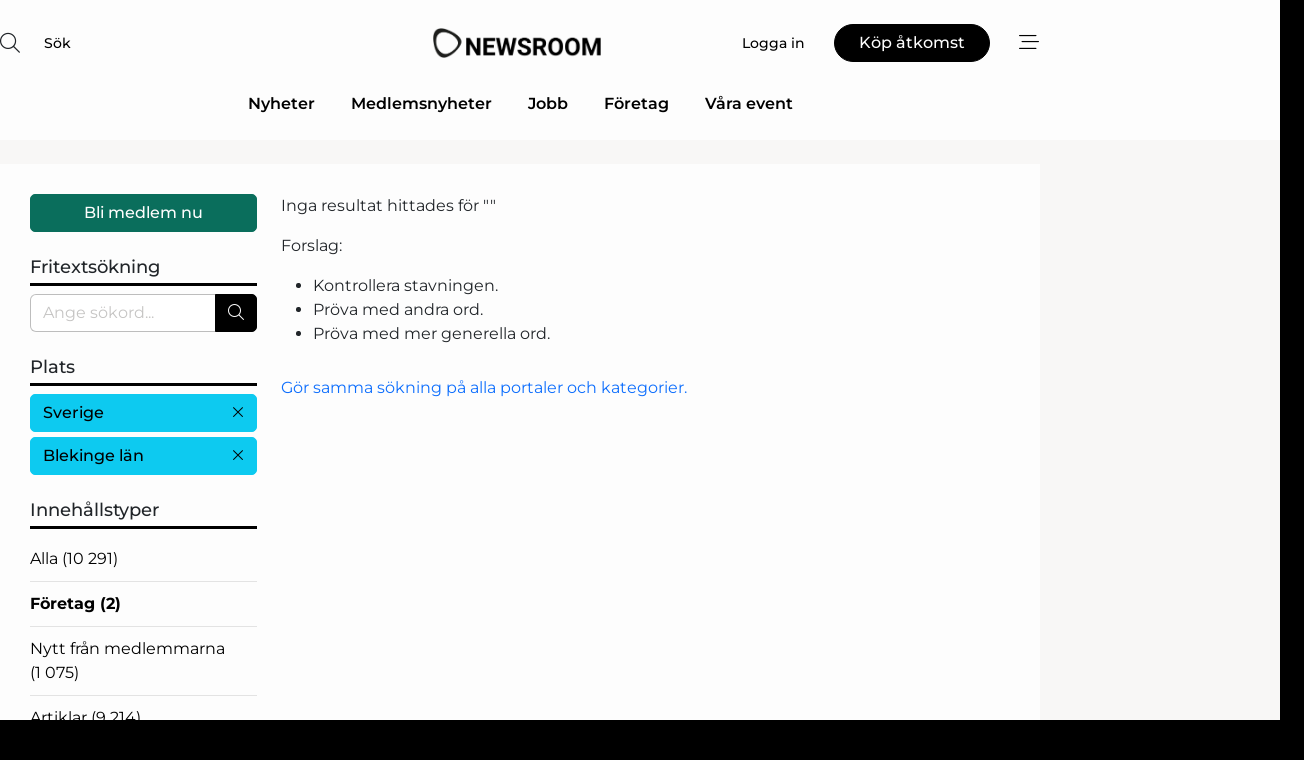

--- FILE ---
content_type: text/html; charset=utf-8
request_url: https://www.google.com/recaptcha/api2/anchor?ar=1&k=6LdasRwUAAAAAOAWkvok94EmD1GjREqoghAriL9L&co=aHR0cHM6Ly93d3cubWVudG9ybmV3c3Jvb20uc2U6NDQz&hl=sv&v=PoyoqOPhxBO7pBk68S4YbpHZ&size=normal&anchor-ms=20000&execute-ms=30000&cb=7l0g3hk9pf2w
body_size: 49344
content:
<!DOCTYPE HTML><html dir="ltr" lang="sv"><head><meta http-equiv="Content-Type" content="text/html; charset=UTF-8">
<meta http-equiv="X-UA-Compatible" content="IE=edge">
<title>reCAPTCHA</title>
<style type="text/css">
/* cyrillic-ext */
@font-face {
  font-family: 'Roboto';
  font-style: normal;
  font-weight: 400;
  font-stretch: 100%;
  src: url(//fonts.gstatic.com/s/roboto/v48/KFO7CnqEu92Fr1ME7kSn66aGLdTylUAMa3GUBHMdazTgWw.woff2) format('woff2');
  unicode-range: U+0460-052F, U+1C80-1C8A, U+20B4, U+2DE0-2DFF, U+A640-A69F, U+FE2E-FE2F;
}
/* cyrillic */
@font-face {
  font-family: 'Roboto';
  font-style: normal;
  font-weight: 400;
  font-stretch: 100%;
  src: url(//fonts.gstatic.com/s/roboto/v48/KFO7CnqEu92Fr1ME7kSn66aGLdTylUAMa3iUBHMdazTgWw.woff2) format('woff2');
  unicode-range: U+0301, U+0400-045F, U+0490-0491, U+04B0-04B1, U+2116;
}
/* greek-ext */
@font-face {
  font-family: 'Roboto';
  font-style: normal;
  font-weight: 400;
  font-stretch: 100%;
  src: url(//fonts.gstatic.com/s/roboto/v48/KFO7CnqEu92Fr1ME7kSn66aGLdTylUAMa3CUBHMdazTgWw.woff2) format('woff2');
  unicode-range: U+1F00-1FFF;
}
/* greek */
@font-face {
  font-family: 'Roboto';
  font-style: normal;
  font-weight: 400;
  font-stretch: 100%;
  src: url(//fonts.gstatic.com/s/roboto/v48/KFO7CnqEu92Fr1ME7kSn66aGLdTylUAMa3-UBHMdazTgWw.woff2) format('woff2');
  unicode-range: U+0370-0377, U+037A-037F, U+0384-038A, U+038C, U+038E-03A1, U+03A3-03FF;
}
/* math */
@font-face {
  font-family: 'Roboto';
  font-style: normal;
  font-weight: 400;
  font-stretch: 100%;
  src: url(//fonts.gstatic.com/s/roboto/v48/KFO7CnqEu92Fr1ME7kSn66aGLdTylUAMawCUBHMdazTgWw.woff2) format('woff2');
  unicode-range: U+0302-0303, U+0305, U+0307-0308, U+0310, U+0312, U+0315, U+031A, U+0326-0327, U+032C, U+032F-0330, U+0332-0333, U+0338, U+033A, U+0346, U+034D, U+0391-03A1, U+03A3-03A9, U+03B1-03C9, U+03D1, U+03D5-03D6, U+03F0-03F1, U+03F4-03F5, U+2016-2017, U+2034-2038, U+203C, U+2040, U+2043, U+2047, U+2050, U+2057, U+205F, U+2070-2071, U+2074-208E, U+2090-209C, U+20D0-20DC, U+20E1, U+20E5-20EF, U+2100-2112, U+2114-2115, U+2117-2121, U+2123-214F, U+2190, U+2192, U+2194-21AE, U+21B0-21E5, U+21F1-21F2, U+21F4-2211, U+2213-2214, U+2216-22FF, U+2308-230B, U+2310, U+2319, U+231C-2321, U+2336-237A, U+237C, U+2395, U+239B-23B7, U+23D0, U+23DC-23E1, U+2474-2475, U+25AF, U+25B3, U+25B7, U+25BD, U+25C1, U+25CA, U+25CC, U+25FB, U+266D-266F, U+27C0-27FF, U+2900-2AFF, U+2B0E-2B11, U+2B30-2B4C, U+2BFE, U+3030, U+FF5B, U+FF5D, U+1D400-1D7FF, U+1EE00-1EEFF;
}
/* symbols */
@font-face {
  font-family: 'Roboto';
  font-style: normal;
  font-weight: 400;
  font-stretch: 100%;
  src: url(//fonts.gstatic.com/s/roboto/v48/KFO7CnqEu92Fr1ME7kSn66aGLdTylUAMaxKUBHMdazTgWw.woff2) format('woff2');
  unicode-range: U+0001-000C, U+000E-001F, U+007F-009F, U+20DD-20E0, U+20E2-20E4, U+2150-218F, U+2190, U+2192, U+2194-2199, U+21AF, U+21E6-21F0, U+21F3, U+2218-2219, U+2299, U+22C4-22C6, U+2300-243F, U+2440-244A, U+2460-24FF, U+25A0-27BF, U+2800-28FF, U+2921-2922, U+2981, U+29BF, U+29EB, U+2B00-2BFF, U+4DC0-4DFF, U+FFF9-FFFB, U+10140-1018E, U+10190-1019C, U+101A0, U+101D0-101FD, U+102E0-102FB, U+10E60-10E7E, U+1D2C0-1D2D3, U+1D2E0-1D37F, U+1F000-1F0FF, U+1F100-1F1AD, U+1F1E6-1F1FF, U+1F30D-1F30F, U+1F315, U+1F31C, U+1F31E, U+1F320-1F32C, U+1F336, U+1F378, U+1F37D, U+1F382, U+1F393-1F39F, U+1F3A7-1F3A8, U+1F3AC-1F3AF, U+1F3C2, U+1F3C4-1F3C6, U+1F3CA-1F3CE, U+1F3D4-1F3E0, U+1F3ED, U+1F3F1-1F3F3, U+1F3F5-1F3F7, U+1F408, U+1F415, U+1F41F, U+1F426, U+1F43F, U+1F441-1F442, U+1F444, U+1F446-1F449, U+1F44C-1F44E, U+1F453, U+1F46A, U+1F47D, U+1F4A3, U+1F4B0, U+1F4B3, U+1F4B9, U+1F4BB, U+1F4BF, U+1F4C8-1F4CB, U+1F4D6, U+1F4DA, U+1F4DF, U+1F4E3-1F4E6, U+1F4EA-1F4ED, U+1F4F7, U+1F4F9-1F4FB, U+1F4FD-1F4FE, U+1F503, U+1F507-1F50B, U+1F50D, U+1F512-1F513, U+1F53E-1F54A, U+1F54F-1F5FA, U+1F610, U+1F650-1F67F, U+1F687, U+1F68D, U+1F691, U+1F694, U+1F698, U+1F6AD, U+1F6B2, U+1F6B9-1F6BA, U+1F6BC, U+1F6C6-1F6CF, U+1F6D3-1F6D7, U+1F6E0-1F6EA, U+1F6F0-1F6F3, U+1F6F7-1F6FC, U+1F700-1F7FF, U+1F800-1F80B, U+1F810-1F847, U+1F850-1F859, U+1F860-1F887, U+1F890-1F8AD, U+1F8B0-1F8BB, U+1F8C0-1F8C1, U+1F900-1F90B, U+1F93B, U+1F946, U+1F984, U+1F996, U+1F9E9, U+1FA00-1FA6F, U+1FA70-1FA7C, U+1FA80-1FA89, U+1FA8F-1FAC6, U+1FACE-1FADC, U+1FADF-1FAE9, U+1FAF0-1FAF8, U+1FB00-1FBFF;
}
/* vietnamese */
@font-face {
  font-family: 'Roboto';
  font-style: normal;
  font-weight: 400;
  font-stretch: 100%;
  src: url(//fonts.gstatic.com/s/roboto/v48/KFO7CnqEu92Fr1ME7kSn66aGLdTylUAMa3OUBHMdazTgWw.woff2) format('woff2');
  unicode-range: U+0102-0103, U+0110-0111, U+0128-0129, U+0168-0169, U+01A0-01A1, U+01AF-01B0, U+0300-0301, U+0303-0304, U+0308-0309, U+0323, U+0329, U+1EA0-1EF9, U+20AB;
}
/* latin-ext */
@font-face {
  font-family: 'Roboto';
  font-style: normal;
  font-weight: 400;
  font-stretch: 100%;
  src: url(//fonts.gstatic.com/s/roboto/v48/KFO7CnqEu92Fr1ME7kSn66aGLdTylUAMa3KUBHMdazTgWw.woff2) format('woff2');
  unicode-range: U+0100-02BA, U+02BD-02C5, U+02C7-02CC, U+02CE-02D7, U+02DD-02FF, U+0304, U+0308, U+0329, U+1D00-1DBF, U+1E00-1E9F, U+1EF2-1EFF, U+2020, U+20A0-20AB, U+20AD-20C0, U+2113, U+2C60-2C7F, U+A720-A7FF;
}
/* latin */
@font-face {
  font-family: 'Roboto';
  font-style: normal;
  font-weight: 400;
  font-stretch: 100%;
  src: url(//fonts.gstatic.com/s/roboto/v48/KFO7CnqEu92Fr1ME7kSn66aGLdTylUAMa3yUBHMdazQ.woff2) format('woff2');
  unicode-range: U+0000-00FF, U+0131, U+0152-0153, U+02BB-02BC, U+02C6, U+02DA, U+02DC, U+0304, U+0308, U+0329, U+2000-206F, U+20AC, U+2122, U+2191, U+2193, U+2212, U+2215, U+FEFF, U+FFFD;
}
/* cyrillic-ext */
@font-face {
  font-family: 'Roboto';
  font-style: normal;
  font-weight: 500;
  font-stretch: 100%;
  src: url(//fonts.gstatic.com/s/roboto/v48/KFO7CnqEu92Fr1ME7kSn66aGLdTylUAMa3GUBHMdazTgWw.woff2) format('woff2');
  unicode-range: U+0460-052F, U+1C80-1C8A, U+20B4, U+2DE0-2DFF, U+A640-A69F, U+FE2E-FE2F;
}
/* cyrillic */
@font-face {
  font-family: 'Roboto';
  font-style: normal;
  font-weight: 500;
  font-stretch: 100%;
  src: url(//fonts.gstatic.com/s/roboto/v48/KFO7CnqEu92Fr1ME7kSn66aGLdTylUAMa3iUBHMdazTgWw.woff2) format('woff2');
  unicode-range: U+0301, U+0400-045F, U+0490-0491, U+04B0-04B1, U+2116;
}
/* greek-ext */
@font-face {
  font-family: 'Roboto';
  font-style: normal;
  font-weight: 500;
  font-stretch: 100%;
  src: url(//fonts.gstatic.com/s/roboto/v48/KFO7CnqEu92Fr1ME7kSn66aGLdTylUAMa3CUBHMdazTgWw.woff2) format('woff2');
  unicode-range: U+1F00-1FFF;
}
/* greek */
@font-face {
  font-family: 'Roboto';
  font-style: normal;
  font-weight: 500;
  font-stretch: 100%;
  src: url(//fonts.gstatic.com/s/roboto/v48/KFO7CnqEu92Fr1ME7kSn66aGLdTylUAMa3-UBHMdazTgWw.woff2) format('woff2');
  unicode-range: U+0370-0377, U+037A-037F, U+0384-038A, U+038C, U+038E-03A1, U+03A3-03FF;
}
/* math */
@font-face {
  font-family: 'Roboto';
  font-style: normal;
  font-weight: 500;
  font-stretch: 100%;
  src: url(//fonts.gstatic.com/s/roboto/v48/KFO7CnqEu92Fr1ME7kSn66aGLdTylUAMawCUBHMdazTgWw.woff2) format('woff2');
  unicode-range: U+0302-0303, U+0305, U+0307-0308, U+0310, U+0312, U+0315, U+031A, U+0326-0327, U+032C, U+032F-0330, U+0332-0333, U+0338, U+033A, U+0346, U+034D, U+0391-03A1, U+03A3-03A9, U+03B1-03C9, U+03D1, U+03D5-03D6, U+03F0-03F1, U+03F4-03F5, U+2016-2017, U+2034-2038, U+203C, U+2040, U+2043, U+2047, U+2050, U+2057, U+205F, U+2070-2071, U+2074-208E, U+2090-209C, U+20D0-20DC, U+20E1, U+20E5-20EF, U+2100-2112, U+2114-2115, U+2117-2121, U+2123-214F, U+2190, U+2192, U+2194-21AE, U+21B0-21E5, U+21F1-21F2, U+21F4-2211, U+2213-2214, U+2216-22FF, U+2308-230B, U+2310, U+2319, U+231C-2321, U+2336-237A, U+237C, U+2395, U+239B-23B7, U+23D0, U+23DC-23E1, U+2474-2475, U+25AF, U+25B3, U+25B7, U+25BD, U+25C1, U+25CA, U+25CC, U+25FB, U+266D-266F, U+27C0-27FF, U+2900-2AFF, U+2B0E-2B11, U+2B30-2B4C, U+2BFE, U+3030, U+FF5B, U+FF5D, U+1D400-1D7FF, U+1EE00-1EEFF;
}
/* symbols */
@font-face {
  font-family: 'Roboto';
  font-style: normal;
  font-weight: 500;
  font-stretch: 100%;
  src: url(//fonts.gstatic.com/s/roboto/v48/KFO7CnqEu92Fr1ME7kSn66aGLdTylUAMaxKUBHMdazTgWw.woff2) format('woff2');
  unicode-range: U+0001-000C, U+000E-001F, U+007F-009F, U+20DD-20E0, U+20E2-20E4, U+2150-218F, U+2190, U+2192, U+2194-2199, U+21AF, U+21E6-21F0, U+21F3, U+2218-2219, U+2299, U+22C4-22C6, U+2300-243F, U+2440-244A, U+2460-24FF, U+25A0-27BF, U+2800-28FF, U+2921-2922, U+2981, U+29BF, U+29EB, U+2B00-2BFF, U+4DC0-4DFF, U+FFF9-FFFB, U+10140-1018E, U+10190-1019C, U+101A0, U+101D0-101FD, U+102E0-102FB, U+10E60-10E7E, U+1D2C0-1D2D3, U+1D2E0-1D37F, U+1F000-1F0FF, U+1F100-1F1AD, U+1F1E6-1F1FF, U+1F30D-1F30F, U+1F315, U+1F31C, U+1F31E, U+1F320-1F32C, U+1F336, U+1F378, U+1F37D, U+1F382, U+1F393-1F39F, U+1F3A7-1F3A8, U+1F3AC-1F3AF, U+1F3C2, U+1F3C4-1F3C6, U+1F3CA-1F3CE, U+1F3D4-1F3E0, U+1F3ED, U+1F3F1-1F3F3, U+1F3F5-1F3F7, U+1F408, U+1F415, U+1F41F, U+1F426, U+1F43F, U+1F441-1F442, U+1F444, U+1F446-1F449, U+1F44C-1F44E, U+1F453, U+1F46A, U+1F47D, U+1F4A3, U+1F4B0, U+1F4B3, U+1F4B9, U+1F4BB, U+1F4BF, U+1F4C8-1F4CB, U+1F4D6, U+1F4DA, U+1F4DF, U+1F4E3-1F4E6, U+1F4EA-1F4ED, U+1F4F7, U+1F4F9-1F4FB, U+1F4FD-1F4FE, U+1F503, U+1F507-1F50B, U+1F50D, U+1F512-1F513, U+1F53E-1F54A, U+1F54F-1F5FA, U+1F610, U+1F650-1F67F, U+1F687, U+1F68D, U+1F691, U+1F694, U+1F698, U+1F6AD, U+1F6B2, U+1F6B9-1F6BA, U+1F6BC, U+1F6C6-1F6CF, U+1F6D3-1F6D7, U+1F6E0-1F6EA, U+1F6F0-1F6F3, U+1F6F7-1F6FC, U+1F700-1F7FF, U+1F800-1F80B, U+1F810-1F847, U+1F850-1F859, U+1F860-1F887, U+1F890-1F8AD, U+1F8B0-1F8BB, U+1F8C0-1F8C1, U+1F900-1F90B, U+1F93B, U+1F946, U+1F984, U+1F996, U+1F9E9, U+1FA00-1FA6F, U+1FA70-1FA7C, U+1FA80-1FA89, U+1FA8F-1FAC6, U+1FACE-1FADC, U+1FADF-1FAE9, U+1FAF0-1FAF8, U+1FB00-1FBFF;
}
/* vietnamese */
@font-face {
  font-family: 'Roboto';
  font-style: normal;
  font-weight: 500;
  font-stretch: 100%;
  src: url(//fonts.gstatic.com/s/roboto/v48/KFO7CnqEu92Fr1ME7kSn66aGLdTylUAMa3OUBHMdazTgWw.woff2) format('woff2');
  unicode-range: U+0102-0103, U+0110-0111, U+0128-0129, U+0168-0169, U+01A0-01A1, U+01AF-01B0, U+0300-0301, U+0303-0304, U+0308-0309, U+0323, U+0329, U+1EA0-1EF9, U+20AB;
}
/* latin-ext */
@font-face {
  font-family: 'Roboto';
  font-style: normal;
  font-weight: 500;
  font-stretch: 100%;
  src: url(//fonts.gstatic.com/s/roboto/v48/KFO7CnqEu92Fr1ME7kSn66aGLdTylUAMa3KUBHMdazTgWw.woff2) format('woff2');
  unicode-range: U+0100-02BA, U+02BD-02C5, U+02C7-02CC, U+02CE-02D7, U+02DD-02FF, U+0304, U+0308, U+0329, U+1D00-1DBF, U+1E00-1E9F, U+1EF2-1EFF, U+2020, U+20A0-20AB, U+20AD-20C0, U+2113, U+2C60-2C7F, U+A720-A7FF;
}
/* latin */
@font-face {
  font-family: 'Roboto';
  font-style: normal;
  font-weight: 500;
  font-stretch: 100%;
  src: url(//fonts.gstatic.com/s/roboto/v48/KFO7CnqEu92Fr1ME7kSn66aGLdTylUAMa3yUBHMdazQ.woff2) format('woff2');
  unicode-range: U+0000-00FF, U+0131, U+0152-0153, U+02BB-02BC, U+02C6, U+02DA, U+02DC, U+0304, U+0308, U+0329, U+2000-206F, U+20AC, U+2122, U+2191, U+2193, U+2212, U+2215, U+FEFF, U+FFFD;
}
/* cyrillic-ext */
@font-face {
  font-family: 'Roboto';
  font-style: normal;
  font-weight: 900;
  font-stretch: 100%;
  src: url(//fonts.gstatic.com/s/roboto/v48/KFO7CnqEu92Fr1ME7kSn66aGLdTylUAMa3GUBHMdazTgWw.woff2) format('woff2');
  unicode-range: U+0460-052F, U+1C80-1C8A, U+20B4, U+2DE0-2DFF, U+A640-A69F, U+FE2E-FE2F;
}
/* cyrillic */
@font-face {
  font-family: 'Roboto';
  font-style: normal;
  font-weight: 900;
  font-stretch: 100%;
  src: url(//fonts.gstatic.com/s/roboto/v48/KFO7CnqEu92Fr1ME7kSn66aGLdTylUAMa3iUBHMdazTgWw.woff2) format('woff2');
  unicode-range: U+0301, U+0400-045F, U+0490-0491, U+04B0-04B1, U+2116;
}
/* greek-ext */
@font-face {
  font-family: 'Roboto';
  font-style: normal;
  font-weight: 900;
  font-stretch: 100%;
  src: url(//fonts.gstatic.com/s/roboto/v48/KFO7CnqEu92Fr1ME7kSn66aGLdTylUAMa3CUBHMdazTgWw.woff2) format('woff2');
  unicode-range: U+1F00-1FFF;
}
/* greek */
@font-face {
  font-family: 'Roboto';
  font-style: normal;
  font-weight: 900;
  font-stretch: 100%;
  src: url(//fonts.gstatic.com/s/roboto/v48/KFO7CnqEu92Fr1ME7kSn66aGLdTylUAMa3-UBHMdazTgWw.woff2) format('woff2');
  unicode-range: U+0370-0377, U+037A-037F, U+0384-038A, U+038C, U+038E-03A1, U+03A3-03FF;
}
/* math */
@font-face {
  font-family: 'Roboto';
  font-style: normal;
  font-weight: 900;
  font-stretch: 100%;
  src: url(//fonts.gstatic.com/s/roboto/v48/KFO7CnqEu92Fr1ME7kSn66aGLdTylUAMawCUBHMdazTgWw.woff2) format('woff2');
  unicode-range: U+0302-0303, U+0305, U+0307-0308, U+0310, U+0312, U+0315, U+031A, U+0326-0327, U+032C, U+032F-0330, U+0332-0333, U+0338, U+033A, U+0346, U+034D, U+0391-03A1, U+03A3-03A9, U+03B1-03C9, U+03D1, U+03D5-03D6, U+03F0-03F1, U+03F4-03F5, U+2016-2017, U+2034-2038, U+203C, U+2040, U+2043, U+2047, U+2050, U+2057, U+205F, U+2070-2071, U+2074-208E, U+2090-209C, U+20D0-20DC, U+20E1, U+20E5-20EF, U+2100-2112, U+2114-2115, U+2117-2121, U+2123-214F, U+2190, U+2192, U+2194-21AE, U+21B0-21E5, U+21F1-21F2, U+21F4-2211, U+2213-2214, U+2216-22FF, U+2308-230B, U+2310, U+2319, U+231C-2321, U+2336-237A, U+237C, U+2395, U+239B-23B7, U+23D0, U+23DC-23E1, U+2474-2475, U+25AF, U+25B3, U+25B7, U+25BD, U+25C1, U+25CA, U+25CC, U+25FB, U+266D-266F, U+27C0-27FF, U+2900-2AFF, U+2B0E-2B11, U+2B30-2B4C, U+2BFE, U+3030, U+FF5B, U+FF5D, U+1D400-1D7FF, U+1EE00-1EEFF;
}
/* symbols */
@font-face {
  font-family: 'Roboto';
  font-style: normal;
  font-weight: 900;
  font-stretch: 100%;
  src: url(//fonts.gstatic.com/s/roboto/v48/KFO7CnqEu92Fr1ME7kSn66aGLdTylUAMaxKUBHMdazTgWw.woff2) format('woff2');
  unicode-range: U+0001-000C, U+000E-001F, U+007F-009F, U+20DD-20E0, U+20E2-20E4, U+2150-218F, U+2190, U+2192, U+2194-2199, U+21AF, U+21E6-21F0, U+21F3, U+2218-2219, U+2299, U+22C4-22C6, U+2300-243F, U+2440-244A, U+2460-24FF, U+25A0-27BF, U+2800-28FF, U+2921-2922, U+2981, U+29BF, U+29EB, U+2B00-2BFF, U+4DC0-4DFF, U+FFF9-FFFB, U+10140-1018E, U+10190-1019C, U+101A0, U+101D0-101FD, U+102E0-102FB, U+10E60-10E7E, U+1D2C0-1D2D3, U+1D2E0-1D37F, U+1F000-1F0FF, U+1F100-1F1AD, U+1F1E6-1F1FF, U+1F30D-1F30F, U+1F315, U+1F31C, U+1F31E, U+1F320-1F32C, U+1F336, U+1F378, U+1F37D, U+1F382, U+1F393-1F39F, U+1F3A7-1F3A8, U+1F3AC-1F3AF, U+1F3C2, U+1F3C4-1F3C6, U+1F3CA-1F3CE, U+1F3D4-1F3E0, U+1F3ED, U+1F3F1-1F3F3, U+1F3F5-1F3F7, U+1F408, U+1F415, U+1F41F, U+1F426, U+1F43F, U+1F441-1F442, U+1F444, U+1F446-1F449, U+1F44C-1F44E, U+1F453, U+1F46A, U+1F47D, U+1F4A3, U+1F4B0, U+1F4B3, U+1F4B9, U+1F4BB, U+1F4BF, U+1F4C8-1F4CB, U+1F4D6, U+1F4DA, U+1F4DF, U+1F4E3-1F4E6, U+1F4EA-1F4ED, U+1F4F7, U+1F4F9-1F4FB, U+1F4FD-1F4FE, U+1F503, U+1F507-1F50B, U+1F50D, U+1F512-1F513, U+1F53E-1F54A, U+1F54F-1F5FA, U+1F610, U+1F650-1F67F, U+1F687, U+1F68D, U+1F691, U+1F694, U+1F698, U+1F6AD, U+1F6B2, U+1F6B9-1F6BA, U+1F6BC, U+1F6C6-1F6CF, U+1F6D3-1F6D7, U+1F6E0-1F6EA, U+1F6F0-1F6F3, U+1F6F7-1F6FC, U+1F700-1F7FF, U+1F800-1F80B, U+1F810-1F847, U+1F850-1F859, U+1F860-1F887, U+1F890-1F8AD, U+1F8B0-1F8BB, U+1F8C0-1F8C1, U+1F900-1F90B, U+1F93B, U+1F946, U+1F984, U+1F996, U+1F9E9, U+1FA00-1FA6F, U+1FA70-1FA7C, U+1FA80-1FA89, U+1FA8F-1FAC6, U+1FACE-1FADC, U+1FADF-1FAE9, U+1FAF0-1FAF8, U+1FB00-1FBFF;
}
/* vietnamese */
@font-face {
  font-family: 'Roboto';
  font-style: normal;
  font-weight: 900;
  font-stretch: 100%;
  src: url(//fonts.gstatic.com/s/roboto/v48/KFO7CnqEu92Fr1ME7kSn66aGLdTylUAMa3OUBHMdazTgWw.woff2) format('woff2');
  unicode-range: U+0102-0103, U+0110-0111, U+0128-0129, U+0168-0169, U+01A0-01A1, U+01AF-01B0, U+0300-0301, U+0303-0304, U+0308-0309, U+0323, U+0329, U+1EA0-1EF9, U+20AB;
}
/* latin-ext */
@font-face {
  font-family: 'Roboto';
  font-style: normal;
  font-weight: 900;
  font-stretch: 100%;
  src: url(//fonts.gstatic.com/s/roboto/v48/KFO7CnqEu92Fr1ME7kSn66aGLdTylUAMa3KUBHMdazTgWw.woff2) format('woff2');
  unicode-range: U+0100-02BA, U+02BD-02C5, U+02C7-02CC, U+02CE-02D7, U+02DD-02FF, U+0304, U+0308, U+0329, U+1D00-1DBF, U+1E00-1E9F, U+1EF2-1EFF, U+2020, U+20A0-20AB, U+20AD-20C0, U+2113, U+2C60-2C7F, U+A720-A7FF;
}
/* latin */
@font-face {
  font-family: 'Roboto';
  font-style: normal;
  font-weight: 900;
  font-stretch: 100%;
  src: url(//fonts.gstatic.com/s/roboto/v48/KFO7CnqEu92Fr1ME7kSn66aGLdTylUAMa3yUBHMdazQ.woff2) format('woff2');
  unicode-range: U+0000-00FF, U+0131, U+0152-0153, U+02BB-02BC, U+02C6, U+02DA, U+02DC, U+0304, U+0308, U+0329, U+2000-206F, U+20AC, U+2122, U+2191, U+2193, U+2212, U+2215, U+FEFF, U+FFFD;
}

</style>
<link rel="stylesheet" type="text/css" href="https://www.gstatic.com/recaptcha/releases/PoyoqOPhxBO7pBk68S4YbpHZ/styles__ltr.css">
<script nonce="O6eyIOCUpNjJx-YKmYBFcg" type="text/javascript">window['__recaptcha_api'] = 'https://www.google.com/recaptcha/api2/';</script>
<script type="text/javascript" src="https://www.gstatic.com/recaptcha/releases/PoyoqOPhxBO7pBk68S4YbpHZ/recaptcha__sv.js" nonce="O6eyIOCUpNjJx-YKmYBFcg">
      
    </script></head>
<body><div id="rc-anchor-alert" class="rc-anchor-alert"></div>
<input type="hidden" id="recaptcha-token" value="[base64]">
<script type="text/javascript" nonce="O6eyIOCUpNjJx-YKmYBFcg">
      recaptcha.anchor.Main.init("[\x22ainput\x22,[\x22bgdata\x22,\x22\x22,\[base64]/[base64]/[base64]/[base64]/[base64]/[base64]/KGcoTywyNTMsTy5PKSxVRyhPLEMpKTpnKE8sMjUzLEMpLE8pKSxsKSksTykpfSxieT1mdW5jdGlvbihDLE8sdSxsKXtmb3IobD0odT1SKEMpLDApO08+MDtPLS0pbD1sPDw4fFooQyk7ZyhDLHUsbCl9LFVHPWZ1bmN0aW9uKEMsTyl7Qy5pLmxlbmd0aD4xMDQ/[base64]/[base64]/[base64]/[base64]/[base64]/[base64]/[base64]\\u003d\x22,\[base64]\x22,\[base64]/Cu8O6TnXDmMKCOMOxOMOYw5TCiyxvV8KRwrRyHlPCkCfCrBLDs8KFwot0FH7CtsKDwqLDrhJzVsOCw7nDocKLWGPDhMO1wq41Em9lw6srw7/[base64]/CogQbw45cX3nCnsKvw5MnwpbCgMKJC3sZwrZSRyFrwr95LsOewpdPXsOKwoXCplN2wpXDicOBw6kxcjN9N8ONVytrwpJEKsKEw6zCh8KWw4AnwrrDmWNMwq9OwpVnfQoIDcOYFk/[base64]/CqcO6w68qRHl2PcK3GQnCnD3CikURwqvDncO3w5jDmTzDpyBvJgVHZsK1wqstLsOBw71RwqVpKcKPwpnDosOvw5oJw6XCgQpEMgvCpcOYw5JBXcKrw4DDhMKDw4/CmAo/[base64]/DtV5hWQBRwqjDsMKDwobCilHDsn/DqCnCq0jCvTrDqnslwoAqdjHCl8K2w4HCk8K8wrBFJx/CuMK2w7TDk2Z/KsKWw7PCvTFVwosvPlEawrYSEF7DrEUfw58gCnZZwq3ClUADw65jLcK3bRXDuEvCqcOlw4nDoMKpTcKfwr4SwobCmcK0wpl2G8OCwr7Dl8K2P8KwUy3Du8OgOivChmVgN8KowrfCvcO7QsKWTcKTw4zCtXfDlyLDngTCiyvCtcOiGSkgw4V2w5/Cu8KMGE3DkmDCkBMYw5HCgsKmGsKhwrExw5FZwqjCuMO8WcOeOEfCsMK8w4HCnTnCl0fDn8KXw7l2KMO5TX0xbMK/a8OeAcKFH2AYMMKOw4USHHDCoMKWQMO6w4AmwpwqLXpLw7dzwqLChMKVWcKzwrIuwqDDlcKXwofDjlgIWMKzwoHDnlDDhMOiw68QwoB7wqnCn8OSwrbCsQp4w6RtwrYOw4/[base64]/em0Xw50Ywrh0w7gcw5oJdsOIQcOLwqlhwpoNWzbDqHM/f8OawqTCqG5Zwpk8w77Dr8O/BsKjMcOfLHklwpQSwo/[base64]/DkcOCwo/DmHvCnGQRLMKeOsOlLlPCoMO9XgwlQMOyW05xExzDmcO7wonDg0/[base64]/CjcO/[base64]/DrzfDhMK8bGEfHVLCuCwuw7ZCSXd2w41Twrg2dkDDoMO6wqrCp3UiZcKSHcKQYMOUf3w9PMKrbcKuwr0pw4DCqCRFOArCkQs5LMK+EHNifzgmG2AKBAjCv1bDhnPCiSUHwqIqwrB0WMKZCWcrNsKTw4zCj8OPw7/DrXgyw5ZHW8KtW8KbUwPCjGkEw7R1LG/CqR3CnsO3wqHDnFVqfAzDth54VsOtwp5YbDlHcU1mS0VnHW3CmVrClsKoLh3DqxTChTTDvRrDpS/DuynCpxHDncOrVcK6F1XDv8ObQ0UoPjF0QRXCkU0/[base64]/Dj8Oiw5/DujYpDcKtw6zDqsKRBsO3wocYwovDtMOWw5DDkcOUwrTDlcOtOgIjYjAAwrVNFMOgasK6Cgt6dD9Ww7vDk8OqwqlOwrvDtitTwr4ZwqTDoTPCoydZwqXDiyTCq8K7eQxdchTCpMOsdcO6wqQZU8KkwqnCjAbClsKwIcO1HTHDriwEwpfCozrCkzwoZMKTwq/DgATCuMOqe8KXdHZGXMOow6gvMi3CmhfCvHdsI8OPE8Oqw4rDkSLDtMOaSTHDtCTCrGM/PcKrwp/ChyDCqRzCkEjDt2PDlXzCmxxiHRXCkcKkD8OZw5/CnMOGa3AawrbDuMOuwoYSBTo9McKWwp1CNMKgwqw1w7bCjcKnBWMOwrvCvSE9w6fDgm9Ewq8Nwr1zMXfCjcOhw6jCr8KHfSHCph/CkcKjNcOUwqZDVXPDqXHDvkQrMsO1w7VWVMKOcSbCsl3DvUJLw6dvAhDDisKPwq00wqbDkEjDlGJSBgB9PMOdcAI/w4JlHsOzw49vwr1WSRs0w5sBw4XDm8OeIMObw6TCoxLDi0sAYV/DqMK2DzRcw5PCsDfCisKWwpkPRTnCmMO8KTzCs8OQME8LccKcWsO6w6BoRAzDq8Ojwq7DjSjCrcKqTcKHbMKRecO/fi8aCMKOw7TDvmQpwqU4BkzDlBDDgW3CrcOsEFEFw4zDiMOBwrvCosONwpMDwpoww6kBwqtvwoUVwo/Dn8OWw7Rkwpo8Xi/[base64]/[base64]/DhMOTw7diwpUwLsKSwrICL2ULJCHDjQ9qwpLCtMKYw5/Cm0t0w5IcNzrCucKPfFlew7HCjsOQUHZhDD/DrMOkw5Z1w7LDuMKdIkM3wqBeasOzXsKXaiTDi3FOw6lcw7TDr8KDMsOZWzsWw7HClktFw5PDi8OewprCg10LYFDChsK2w7E9LFBAYsK/Pi8ww581wqA0Ww3DpcOmM8Oywqdpw61nwrk/[base64]/DvsOYNcK1MCrCvwB/w6Zlw4DCu8OeAcO4Q8OoBsKETHc4c1DDqhzCgMKzPxx4w7chw6HDg2BHFSnDrQJqV8KcJMOKw5fDpMOJwq7CqQvChEjDv3lLw6rCiQLChcO0wqbDvAvDssK7woIHw4R/[base64]/CoDhLek0cw4rDmSbDuMOfw6Qew6RHw7zCjMKvwpUGCxnCgcKBw5F4woJ6w7nCq8K6w4LCmTJRV2Npw5xZBHgJVDLCucKGwrtrFVBJeVI6wqDCkhPCt2LDmjjCpSHDtcOqYTQWw67CviZfwrvCt8OHDynDp8Ood8Ogw5dNGcK6w7JWay7DplPCjk/DhlsEwqpFwqh4b8O0w75MwpsEA0ZTw4HCu2rDmwQfwr9FIRbDhsKJThdawoM8SMKJacKkwrvCqsKYYUA/wp0xw7x7OcO5wpFuPsK/[base64]/AQbDq8OwEsOHwrHDtsK1axbCsQDDv0Zqw4nCiMOpw6xXwr3CnSPDhHzDm1JUSHRADsKQUsO9bcOpw79Awp4HNy/DrVguw6FTM0HDvMOBw4NFVMKFwqI1RHVowrJbw4I0ZcOgQVLDnWMcWsOTIiAZb8Kuwpo5w7fDpcOWdQDDmjLDnz3CmcOJDh7DgMOSwr3Dv2PCrsOewp/DuxUSwp/CjsKnH0RHwqwewrhcPU/DlGR5B8Olwrl5w4nDlS9Owp1zdcOlFsKzwrTCocKvwrvCtV89wqkVwo/CjsOvwpDDkV/DhsOAPMO1wqzCvQYdJ2sePhTChcKBwoFyw6Z0wqQ6LsKpe8K3w4zDiAvCihohw6NQUUvDtMKOwqdkUEQzDcKjwo8wX8O0U2tvw5pBwpokGz3Cn8OQw4LCtMK4JANcw5zDkMKDwpHDuTrDknHCv3rCvsONwpJJw6Mjw4rDkhjCnxEQwrAxcwPDlsKxYy/DvcKlbivCicOEdMOFW0/CrcKIw7DDnkwxcMKnw63DpTJqw5JxwpDCkxQnw7JrTgJ3acOHwqpew51kw4o1F0FKw6AswrlFSWcXFMOqw6/DkUVBw4ZlchgLMEPDosKpw7Z5QcOfD8OTDMObKcKSwqDCkhIDw53CmsKzHsKfw7BBJMKsVTx0K1Zvwqg3w6F/FMOVdFPDpRxWM8O9wp/CisKGw5wfXB3Dt8O6EEp3cMO7wrzCsMKiwpnDmcOowoDCosO6w7/CnQ1md8Kzw4ozJBRWw4DDsDbCucOBwonDvcOlQ8OZwqPCrsK1w5vCkw5GwogocMOIwph4wq5aw5fDs8OnEnLCj1HCrQ9YwpwrGsOPwpHCvsKDUMO8w5/CssKyw61pOh3DisKwwrfDr8OTfXHCv1xvwqbDpzYow6/DlFnCgHVhJVRjVsO/FHleB0TDnVHDrMOawoTCq8KFE1PCiRLCjikNDCHCjMKIwqpDw4FYwphPwoJMXyPCjEnDsMOfaMOTKcK1bDA9wrvCv3YRw4jCi3rCuMKedsOmYh/[base64]/wqLDpMOjwqF4fcKLw64DeMOTwo4DdcO/Yk/Ch8KlURvCtMOoB3AkC8KZwqdBXDxELVHCusOsTW4LMz3CmHwxw53Cti5awq3Cnj7DoChCwpjCqcO6fijCvMOqacOYw718fcO4wqp4w4wewo7ChsODw5QITSLDp8OtD14wwo/[base64]/DnsOCFMOZwrV3wq90w6sYI8K2UEwowpVtw5hcLsK5w7jDo0MoWsOqZAZJw4TDr8Opwr8xw4Ijw4Qdw6vDq8KtbcOgCcK5wowowqTCpFTCtsOzMU57YMOhNcKODWFEbD7Cm8OcQsO/[base64]/[base64]/[base64]/DosKJwp0wfMK1wrQ7w7nCssOAKMODAsKqw4sDXj3ChcOxw51EIhHDm03Dv3oLw5TCrxVvwqnCl8KwaMKHU2AvwoTDp8OwKk3Dv8KIGUnDtUXDlh7DoA4ofMO1RsKHWMKCwpR+w7cTw6HDo8KNwpfDoi/Cs8OIwpAvw7vDvlHDl35HFgUCH2fCvcKHw4ZfNMOvwpYKwp4vwrhYVMK9w6nCjMOMMDxpA8ORwpVZw6HCkidCEsO0RHzClMOANsK2T8Olw5dPw4Z9UcOCIcKbMMOPw4/DpMKEw6XCoMOaDBnCjcOowpsOw6DDtWEEwrNhwrXDv0ITwpLCoH0nwrnDrsKeO1J5RcKrw61ME33DklDDgMKlwpo+wr/ClHLDgMKxwociVwcHwpkmw7zCncKIAcKVw5XDssOhw7oYw7nDn8OSw6wYdMKowpQhwpDCrA8XTh4Ewo/Cj1o7w4DDkMKJPsOnw41CUcOqL8O7wpINw6HDncOqwqrClhbDiy/DhRLDsDfCnsOta0DDncOUw7tUOFrDliLDnlbDtyfCkBs7wr/DpcKmGlAIwoc/[base64]/S2VVw5EHw4AHQHI1EsOVRWTDnBnCgMKqajLCtWzCiE4OTsOpwoHCh8KEw75Fw5JMw6deeMKzDcK+EMO7wokKUcK1wqM7OS/CoMK7T8K1wqXCmsO4KMKBDB/DsVgVw7I0Xw/CrwQGDsKJwonDmmXDoRF9IMO/VnrCvHTCmcKuRcOgwqnDhHUPBMOlGsKawqUowrPDpXfDqzU+w7fDncKqXcOkAsODw71Iw6MTX8O2FyYgw7olLDTDg8K4w5FqB8ObwrzDtmxgAMOAwp3Dv8ODw7rDqnQydsKJTcKkwrU/I2BOw4UBwpTDksKvwq46cCfCpSnDhsKcw5FXwrtGwqvCgiFNPcOfSTlPw7nDqHrDosO7w61jwrTCiMKwOAVxZcOawp/DksKwM8OXw5Vlw4IPw7NbLMO0w4HCocOUw6zCusOLwqUWIMOEHUTClg1EwqVhw45qH8KGAHtwDFDDr8KOZx4IFT5xw7MYwoLCvmTCvjdmw7E2K8OXGcOxwqduFsKBLWcFw5jCi8KsdcKmwozDpGQHBsKIw6LCjMKuXSvDs8O7XsOew7/[base64]/[base64]/CksOBwo7CtcK4wofCrMKZfVjDpMObw5DDs8OfBW0QwoJjbAtTC8O4McOBYsKowolOwr9LPhcow6PCl0kTwq4Lw6/CmDwwwrnCucOlwojCiCBncAJaUHjClMOWDB5AwrVGQsKUw7Z5UMKUcsKkw63DqQLDj8OPw7zCjgF5wpjDl13CmMK1eMKKw5zCjDFFw68+GsOCw6tiO2fCn1d/UcOAwrnDjMOyw6vDtScvwpxgLnTCvlXCkXnDmcORUj4MwqPDt8OiwrDDjsKjwrnCt8O0OUvCqsKsw4/DlHVWwrPCoUHCjMO0a8Kgw6HDkcKyV2zDqGHClsOhPsK2wqLDu1cnw6TDoMOhw6csXMK5NV/[base64]/DhcOswrXCjSYCa8Oew5nChGJJDwjCuBHDi1R4w4xDc8OCw7XCp8KlWicYw4HDsCDCkkwnwoglwoPDqVYMZkQFwqTCgMKodMKZDTvChXHDkcKjwrnDl2BHUsKPUG/DgCbDpsO1w7Y/[base64]/CscKzw4bCiCLDg0U/csKHNjjDrV/CtMOXw50aSMKuVjYJb8Kew6vCmQzDucKxBsOHw6HDksKPwp0/AjHCt2LCoSEcw4NqwrHDisKAw47ChcK0w7DDiBt3XsKefkQmQEHDuGYAwrHDoUnCjH3CmMOwwoZHw6shNMKzVMOKH8Kiw5pBYDLDkcKMw6FKR8Oydw7CtcKQworCpsO1fzzCkxYnN8KKw4nCmUfCoVDCiBXCvcKGE8OOw7F8d8KFJ1M/LMOjwqjDvMKewpY1Tn/ChsKxw5bCk2HCkgTCkQRnG8OyRMKFwpfCsMOUw4PDrzHDmcOAZ8OgIRjDnsKWw5oKcmLDpzbDkMK/WFF4w6xbw4VHw61XwrPDpsOaYMK0w6bDlsOFRgowwqAnw58tbsOVWy9qwpRwwp/CncONUgFYMsOowqjCqcOAw7PCvTEpIMOiJ8KdUy9iUUPCpAYAwqLDt8K1wqnCisKGw6fDs8KPwpY6wrjDlxIUwoMsSRlVXsKcw4rDgSnCvwbCrzZmw5DCi8ONLXfCvSpJXnvCkG/ClmABwrtuw6zCh8Ktw6/Dq0/DuMOZw6/[base64]/w7nDtMKOTHzDqg7CpVHDjn5nw7PChxM1Fi8sIcOjOsK8woTDhMKsJMOswqlINMOYwrfDscKiw6nDpsKtw4XDvhfDnx/CtkM8G2jCjmjCqjDCosKmKcKmcxEqFU/CssOuH0vCrMO+wqbDmsOWExwSw6TDuALDnsO/w5Ujw4tpAMK/OMKqXcK/NSfDgm/Cl8OYA15Gw4d5w7h0wrbDgncDZFUfRcOow4ltWCnCn8K4dcKhF8K9w7ttw5TCqwrCqkXCuyXDpcKtAcOWAmhDMzEAWcKfFsOjOcOEZGw1wpfDsnnDrMOWRsOUwrrCusOrwod9S8Ksw5/CvhrCssKDwo3CrAxpwrNxw7DDpMKRwq3Ck0XDvw8/wqnChcKrw4EewrXDjTQ2wpDDiWgDGsOqPMOlw6tLw7dkw77CmsOOOC0Mw7EBw6PCuz3DrW/DhxLDhEQhw69EQMKkaW/DvhIye1w6GsKCwpzCgU1bw43Dv8O7w4rDmVpDPVQ1w7/[base64]/CjsKrUlpEwovCngh9QMKaBnZjHFAabcOPwpLDk8OVWMKOwrDCngfDiQzDvTExwonDrADCmCfCvsOWX1g8wojCvxrDiCTCscKiVW8sXsK7w651KxbDnsKIw7rCgsKIX8Orwp85TltjRXfCiH/ClMOOL8KCaWDCmURsWMKrwrhow65bwoTCsMO6wpnCmsODMsOZYw/DssOKwo/Co2RmwrIWRsKCw5BqdMOVGlHDsmvCnCk+DcK+UkXDpMKswoTDvzXDpnvCiMKIQGNlwrLCgz/DmnXDtyVqCMKifsOYH0HDt8KAwqTDhcK0XwHDgm00WcKWJcOLwrkhw4HCt8ODb8KOw7rCm3DCpyPDiDUEU8KgT3Iew5bCmgpbT8O9wrDCgH/DsioiwoZcwpgXKWfCqUjDqm/DoRbDlFLDlzzCq8OswpcMw6ZGw7vCvWJAwoBawrrCul3Dv8KTw4vDusOWYMOvwoFSCxwtw67Cn8OEwoMxw7nCmsKqNQnDiA/Dq3vCpsO6ZsONw5Rbw61bwqd1w5gEw4M2w7PDucKzQMOpwpLDgsKZWsK6T8K9EMKWF8Kkw6vCrW4aw4wbwrEAwoPDolTDoXvCmyrDmkPDhxjCjjAdIGATwpjDviHDmsKDUjgyNl7DpMKuYX7DiWTDqk3DpsKRw7LCqcKJFEXCkRk/wq4/w7NIwqJ4wrthaMKnN21SKFPCosKrw4l4woItFsKXwq1Ew7nDj2rCmcK3KcKkw6fCg8OoTcKlwo7Ct8ONXsOMNsOWw5bDh8OhwoI9w5k3woLDs28mwrDCnBDDhsKDwpd6w6/Dl8OmfXDCnsOvO0nDqUzCusKuNBzCiMOgw43DswMvwr1ww7EGH8KrC3BsbjIpw5dWwpXDjS8QYsOOCsKXXcOlw4fCucO/QCjCu8OoUcKUKcKtw7s7w75pwpTCmMKkw7d3wqLDm8KNwrkDwpbDqUXClnUCw58awqpew4zDogdbWcK3w4fDs8O0YFcXXMKnw7N9w7jCqVU+w77DssO9wrzCkMKPw5zCtsKFEcKkwqZOwr0iwrt+w5bCoDMxw4fCoAXDtm/[base64]/DpBzChsKmGUNBw7duwrdMSSTCijfDncKbw6I/[base64]/CrMO8M8ORUVhgwoPDnlEsw5knCsKzwo/Cpn0Kw7gkF8KMwqHCpsOAw4nCtcKRFsKOdhhKPDLDucOxw5Qlwp9rEkYtw6XDsU/DksK2wo7CvcOrwqbDmsO5wpkTfMObWwHChE3Dm8OBwqRzG8KvE0PCpC/CmMOKw4bDlMOeTjnClsORDiPCuVNTVcOOwqDDmcKLwowVAEhRc17CqcKew74OXMOgO2LDqcKlXnvCr8Ouw6c8SMKEG8K/fcKOfMKwwqpPwobDpA4fw7lGw7TDnRBPwoTCrWg/wqPDql9qF8OUw7JUw6/[base64]/w7oxw6NqeRXCksKmw7DDmsO5RMOIIsO+wo5Vw54OWCzDt8KtwpnCoC8SQFbCscOfU8Ksw5lWwq/[base64]/[base64]/CtFTCmUwRwpPCm8KGGUpcwoPDqxLCv8KXE8OKw50LwpEFw5crfcOUMcKAw5LDmMK8FRZ3w7rDnsKnw6sWMcOGw4vCkSXCrMKDw7w0w6rDgMKLw6nCkcKgw4/DuMKXw6NKw5zDncOKQkQibcKWwrnDtsOsw7dPFiIvwrlaXEDCowzDgcOVw7DCi8KITcKpbifDh2kDwpshw7cBwp7DkCHDqMOiPCjDr2bCvcKcwq3DukXDlWvCpMKrwrlEESbCjEEKwqxsw7dyw7doCsO1UghIw4LDn8KGw7PDqjPClQ3CsH7DlW/CuxpmfcOjK2JmN8KqwqHDiQobw6PCuwnDtMOUL8K7KXnDqsK2w6LDpxzDuQU+w77Cvi8qaWNjwqBcEsOcFMKXw5LCnyTCoTLCsMKfdMKWCBhyFRxMw4/[base64]/NhTDrsKecy8IAmzDq8OCTsK7wqjCkcOXLcKjw5ADZcKFwoAIw6DCn8K+Tj5Zw6czwoJgwrsJwr7DocKRUMKnw5EmeA/CmEEuw6YuWUEswrIrw4fDisOmwp3Dj8KDwrwSwpBBTkTDp8KPw5bDrWLCmMKib8KNw6vCu8KiWcKRJMKzeQLDhMKbF1/DmMKpKsO7ZjvCqMOjb8ONw5ZKV8Kcw7bCrH9fw60gRhcbwoLDhk/DuMOrwpbCn8KlPwEgw7rDs8OIwpfCpCbCsWt+w6x7WMOhbsKOwr/CkMKEw6XCi1XCo8OQesK+IMOWwq/DkGMZSkV1U8K5c8KFBcKswqnCm8Ojw6IAw6czw7bClgsjwqPCjUvDg1rCpU7CpEoYw6fDjsKgFMK2wqNHRzckwrfCiMOXfRfCqzVowp47w7Y7HMKdYGoMF8K1EkvDkxRlwpwmwqHDgsOXWcK1NsOgwqVdw7nCgMKlb8OscMKTV8KrFkc5wpLCjcKpByHCm2/[base64]/[base64]/MMOAw5HCkWnDmsOqZi8YwrhvJnIZwrvDv8Oqw4gbwrE/w61pwqbDuzoDVm/DkW4LSMOOKsKHwpPCvRjDgnDDuC8LYMO1woEzOWDCscO4wobDmgrCi8Ogw6HDr2tLEA7DuBTDscKpwp1QwpLCpFNRw6/[base64]/wocCw6nDtFQxwpjDjEt1w43DqHxhOiDDrVDCp8Ktw7/[base64]/DtsODw4rCkH/[base64]/[base64]/HxhDwoDDqVrCsHoMLsOwaHXClMK4D2bClcKVOMODw4x/JGHCigdydmXDhW1kwqlVwpnDvDYXw4sDF8Ooe3gJMsOLw6IOwrRjdBB/B8Ozw5kERsK3d8KyeMO3bhrCtsO7w6lHw7PDksKCw7DDp8OYUnrDmMK3d8OwBcKpOFDDnQjDs8Okw6PCk8O0w7hjwqbDisOaw6fCo8OBX0ZxU8KbwrJLw4fCryR9XknDs00vaMOiw4HDjsO0w7kbfMKQFsOyb8Kow6bCjyBkKsOSwo/[base64]/DjHTCpcKmNmXDrR7DoMK+wpxNwogUQBzCh8KNGgImSmo9CmXDjx1Pw5PDocOJMcOFVsKmHCkuw58FwoTDpsOPw6h1MMOQwohyasOBw50ww4kKBCFmw7jCtsOAwovDpcK+TsO5w7ADwqnCvMKtwrx5wphGwqDDkVxOdVzClcOHfcK5w5seUcODdcOoUz/[base64]/[base64]/CpMKEbDTDkWc/wqE2SMKwU2Rpw5QZwqcmwp7DswHChShWw4DDucKyw7Zqc8Ocwp/DtsKFwrnDpXPCsyRbeUTCosOASC8twrd5wr9dw6/DiS1HHsK5aHtbSXbCucKXwpLDi2sKwrs8KUgOKxZYw5VwJjI2w7Z1w6o+ZhkFwp/Dj8Kmw7jCqMKFwotNNMOOwqHCvMK3FgbDqHfCosOOSsKVQcKWw7HDocO/BQkZUgzCjEh4T8O4Z8KENGYvCjYLw69Kwo3CscKQW3wJIcKTwovDrMOkIMKnw4TDksKqR2HDlG0nw4AgPA1OwplKwqHCvMO4XsOjSygoccKfwp8ZZUByWGLCksO6w6Q4w7XDo1jDqgoeTll/wqdGwrXCscOHwqQrw4/[base64]/Dq8Kzw7bDljPCr8OIGcOxJcOJbxbCosKxasKrGzV9woV7w5HDs3vDgsOew4puwrITUGwww4fDjMOww73DssOkwp/CgMKBw64Twr5nB8KPUMOvw7vCncKpw5vDq8OXwqtWw4DCnjJQQzIbTsOFwqQEw6DCuC/DoUDDo8KBwqDDkzvDucO0wrV9w6zDpkPDkj4bw5pbMsKPUcK9InrDssKlw6QUesKHCkoNbcKZwrRdw5vCjQbDr8OJw5sfAGkLw5Y+VExIwrhUeMOMfG3DhMOwemzCmMKSDsKKPBfCmC/Cq8Odw5bClsKLEQJMw5NTwrt3JX1yPcOODMKkwqDCmsKrDTXCj8Ovwowtw5wxw6Z3w4DCksKZMcKPw7TDpG7DhlnCncKbDcKbFw49w7/Dv8K/[base64]/Ds8KlVkR5w6bCu8OkCRXCrsOCC8O5OsKxwpQ5wpxDQMKfw6jDsMOtYcO9FiPCghvCo8OuwrQAwrhcw4hzw4bClF3Dl0nCjD/CtBLDoMOSc8O5wp/CsMOmwo/DscOzw5LDt20KJcOaeVnCtC4Kw4fCvE98w5dAAXfClxTDjXTChsOPUcOGCcOIfMO1awdVPy5ow6tYL8KXw5vCvSEdw41dwpHDqcKoSMOGw711w7nCgCDCohBAOirDkGPCkx8Hw65qw4xeRGvCoMO8w6DCkMK1w4kVw4bDmsOQw6dmwrQCUcOeBMO/F8KlU8Oxw63ClsOtw5vDlMKgH0AnHgp+wqfDpMKHBUjCkEVkDMKnIMO4w7rCtMKBHMOOBsOpwojDp8OFwrzDkMONFR1Rw75Qwr0cNcOmIMOibMOow7dIL8KrGkjCoHHDqMKiwrc5CV3Cp2LDuMKYZsKbD8O7EMOEw5RdHMOwaDAnZXPDqmDDv8KYw6dkM1/DgD9MayRnYBYfIsOow7rCsMO1YMOISlBsCkbCt8OrTsO/BMKhwpwJQsOCw7NjAcKCwpE4KDY2N3gmLmIge8OsM1LDr3fCrwgww6FewoLCucOcFkwDwoRFYcK3woXCjsKYw5fCocOew67CjMOIAMO1w7kPwp7CphXDhsK8cMOKccO8UibDu0hKw7cwLcOfw6vDgG5dw6E+Y8K/[base64]/DsyHDicOjw4gXwq7CtVFuEGBiw5vDqnfCpRZWKkUaLMOMb8Kpd0fDtcOOIy03RjjDjmPCi8Oow6kzw43CjsKZwpcYwqYuw4LClF/DlcKkUQfCiwDCuzQJwpTDpMODwrhNYsKyw6zCul4kw7LCgMKjwrcyw7fCrE16NMOPZybDssKMOcOTw5k4w4NtEXnDo8K3fT3CtEJpwq41EcOMwqbDpwPChsKlwp8Qw5vDlQcSwrUgw6nCqBXDjwHDl8Kzw73DugTCtcOtwq/Cl8OvwrgDw5fDsAVse2xIw79QRMKhYMKbBMOJwrklXy/Co07DrgzDq8KAF2LDrsKmwojCmiNcw43CtMOwBQnCsSUVT8KjOyPDvlUFOE9lMsOvDW4VZlHDqGfDr0fDv8K+w6HDlcO5YsOdP3LCssKdZFMLQcOCwooqHkTDqidEAMKgw7PDmMOIQcKOwobClX3DosOKw4MSwpTDr3DDjcOww4FRwrQWw57DuMKyG8KIw7t8wqnDt1/Djxxqw6jDswXCnAfDsMOdSsOeNcOsQk5bwqIdw4Anw4nDukt/[base64]/Ct3DDusKfwq/[base64]/CgwzCjMK+dsOBKRnDmsO7e8K7EcKlw7jDiBM2ISDDl2URwoJBwoHDscKoEcKhU8K5N8OPw5TDtcOBwpI8w4Nbw7fDjELCuDQyQGRLw5hIw7LCtQ9/ez8VCX8+wqM+d3hxE8OYwo7CsyPCnh07OsOiw4djw7wKwqPDv8ODwpdPIULDhMOoEnjCuBwVw4J0w7TCo8K9c8Kpw7FawqXCql1sAMOiw4DDvWDDiUbDlsKcw45vwpZvL3R7wq3DtMOkw4vCqx1Xw4jDpcKWwrAaXlg1wrfDjgbCsgFow7/DiCDDpC9Cw47Dm17ClE8BwpjCqjnDmsKvKMONdcOlw7TDihnDp8KMDMOeCUNHwo/CrF7CpcKww6nDnsOYRMKQwr/DuUcZSsKFw73CoMKjSMOZw6XCtMO4H8KSwpdpw714MAsXRMOaNcK/woYrwoY5wpBDRGVSPmHDhBnCpsKwwosrw68WwoDDukxQI27CqE8vO8KWFGpzfMKKCMKEwqvCucOFw73DvXEnVMOfwqDDrsO1egXCh2EKwqHDucOPKcKpL1cgw6HDuCQ0dyocwqgkwpsENsOhDcKcRBfDk8KCXE/Di8OQGy7DlcOXDCdVH2oXfcKPw4chGWp8wqhACSbCpUYvMA1HT2M/QjbCrcOywqfCn8OnUMKkGCnClhnDkMKDccK/w4XDgh4aIFYFw6bDgcKGdkXDgMK5wqQZUcOiw5swwo/[base64]/[base64]/Cm1TDoMO5w67Ds8Oxw5Fqw5HClMOiQy3Cgk7DrkldwopwwrrDg2oKw77DmRzCsiwbw5XDjjgHb8OVw7vCuR/DsR1qwqknw67ClMKawoZ3C1tYIsKzHsKJDcOJwqF2w43CiMKtw70KDQ8xOsK9IAokFn00wp7DsxLDrz4RXR05w4rCoitZw7PCs05Bw77DvjTDl8KUPcKUWUgfwr7CgsOgwo3DnsOpwr/[base64]/CksOyw4EGdMKfwpROw7cyw4XCtsOPO3nCrcK5Zi0MY8Ohw4xqfHVGFEHCqwTDmDAkw5huwqRXGgIHJMONwo9fOQfDki3DiVpPw4lQVm/CpMO9MhPDrcKRQgfCk8OuwoU3UFhUNC8PHEbCicKxwrDDpV/CrsOfFcOHwq4mw4QxCMOVw51jwoDCtMObLcKzw4gQwr1uUsO6J8Kuw7J3NsKCKsKgwqQOwrV0dzd8BVEcUsOTwpXCjgjDtkx6EjjDv8KZwr/Dm8Orw67DnsKCNAYnw5NiFMOeF2fDsMKfw4JVwp3CucOnCMOywqXCtjw9wprCrMOzw4lDJw5NwqXDp8O4UwZlSHrCgsKRwqPDnSpXC8KdwonCvMO4wrzCo8KqGybDizzDtsO8EsO1w4RhcVF7WRXDvRlJwrHDjyl9csOqwovCpsOQTAciwow6wqnDlw/Dik5ewrQ5QcOcLj9zw6DDt1DDlzN7c0LDhiQyDsKWOcKEwprDg2FPwr5oA8K4w7XDncK9FsKSwqrDmcKlwq8Yw5QLcsKHwqzDk8KTAAtHYMOsb8OdO8OMwrl3flJewo0cw5w4agYbGXfCqX9rHMKDT3AEXXUhw5V+FMKZw53CusOTBwUSw71UJcK/MMOZwr8vQl/CgS8VZcKsXB3DssOIMMOrwq1ZA8KAw7XDgDAwwqwCw5pAVMKVISDCvcOKP8KNwrXDr8KKwohqXX3CtE/DsikJw4YKwrjCocO8fgfDk8OIKg/DvMO6Q8Kqd3PCihtLw59OwqzCjAUqG8O4NRkGwrcoRsKlw47DoW3CkWbDsgzCiMOuwrfDlcKDecKGaGcsw7NNYkh+EcOmfHHDvcKNU8Khw6YnNR/CiTE/[base64]/CqsKWX8OVFX5CdcOpwqRPw57DlkJ5w53DrcOMwp1zwqxEw73DrXXCnWfCpFvCqcOmFsKtekhmwrfDsUDCrj97XGXCuALCpMK/[base64]/Do8KBfFtAe8KNE0kZw6Eiw7dsRMOywrgxwrHCkgTDh8OUMsOXUVc+GlgdecOtw7YcbMO/wrQkwrwsIWs1wpzDoEV2wo/Ds2DDuMODLsKhwpc0U8KSIMKsQ8OBwpfChG59woXDvMOqw7wqwoPDj8O/w77DtkXCpcOfwrcJCTfCl8OPRws7CcObw4lmw7IxGFdGwoIZw6ZqUTDDgRUiPMKQN8OmUMKEwrEvw5UKw4jCmGhpRV/DsEIKw7RYJR1+KcKpw7nDqhc3ZWrCpl3CnMKCPcO3w5vDh8O5TzgOGiFyUyjDlWfCkQHDhCE1wo9ew4ZewppxdgQKD8KzWhpCw6ZhMDTChsOyKzLCn8OFSMKvT8OowpLCucKMwpU5w4gTwoc0e8KzRMK1w7/Di8OKwr05D8Kew7NSwrPCncOvO8OuwppNwqk1UXNwHGUvwp/Dr8KWV8K9wpwuwqbDmMOEOMOnw5rCtRnDhCvDpTUcwox4KsOiw7DDtsOUw6/[base64]/DqVTDlcKiw7XDjcOmb15mZMOOw4J8A2pYwovDjxUXcsKYw6vDoMKtF2nDujVEZRLDgRvDgsO7w5PCkxjCgMOcw5rCkG7Dkw/Ct2ZwZMO6Tj4cJRrDrQdwbnAkwpPCn8OlElUybx/CjsObwocPIyAbfBvDrMKCwqHDoMKqw7LCliTDhMKRw6/Cn15dwrzDv8O/[base64]/FMKawr3DoGDCgCXCmCBBw5fCt8KUckTCmTMWSD/Dv8OPe8KFCWnDoxHDiMKkYMK1BMO4wojDrEcGw6TDrsK7Ozc0w5TCoxXCpW1/wpEUwqrDoTUtGCjDvGvCviApAkTDuTfCnX3DpyHDtAsoKVt1CXTCiiNdFzkwwrl1NsOiYGFacUPDtR54wr1xAMOOX8OFAn1KMMOowqbCglg/eMKNWsO2VcOsw6Rkw5B7w7PCkl1awpl6wq3DvyHCvsKRG33CqzAww5rCnMOGw4dFw6lew7JfEcKuw4pfwrXDgk/Dvw8gcT4qwrzCt8K6eMKreMO6YMOpw5XCuV/[base64]/MsOEPsOlGcKowqfCu8KKw58mw4nDpj0fw4Z9wqI0wrkiw5TDrh7DoznDpsKawrfDmkMmwq/DgMOYF3JtwqHCpGHDjQPCmWTDvkxRwpAVw704w6A2MyRuEHd5PcODF8OcwoRXw5jCrU5ILzs6w5LCt8OwLcOqfUwFwr/DnsKdw5zDqMOewosyw7rCjcOsI8Kjw7XCqcO8cBwkw4fCkzLCliTDv3bCuw/CkXLCgnVYZm0Bwpdiwp3Dr2lrwojCvsOqwrjDrcO5wrU/wrg5PMOFwrZANXQvw6NwFMOgwqBEw7ctBFgqw5EcdyHCqsO+HwRuwr7DsgbCpMKDwpPCiMKgwq3DicKCEcKEfcK9wrEhDjdtMi7Cv8OHVMOJY8KzN8Oqwp/DhR3CmAfDq016TlNuEsKYci7CoS7DhFXDlcO5IMOAIsOdwq8IBA/Dp8Knw5/Du8KlWMOow7xswpXCgGjCv19sJlwjwpTDisO9wq7Ct8K/[base64]/SEDDowfChE5uwroFworCscKiCMOSVcKQwroXInZZw7LCmcO/w5nDo8OtwrM9ORZoM8ONbcOKwpJefS8twqg9w5/DtsOewpQawo3DqS07wq3Dvl4vw67CpMOQPSPCjMKtwpgSwqLDuRzClSfDjMK9w58UwrbCqmzDjcOqw50IUsOGTnLDlMOKw5hFJsK/[base64]/D0QUHcO7w4bDg8K3wo7CsSbDg8KAwoPDlAPDvHXDsjfDqcKYGhvDnTjCmSrDmj15w65tw5Rnw6PDjzEmw7vCt39wwqjDiDbCoFjDhDfDu8Kew6Fvw6fDrMKqExHCoXzDjBhAB13Dp8Ocw6nCpcO+BMKzw5o3wofDtD0ow5nCmUBdfcKQwp/CrsKMIsK2wqQGwpzDmsOpbMKhwpPCgyDCucOWEXkEKRBpw7jDv08\\u003d\x22],null,[\x22conf\x22,null,\x226LdasRwUAAAAAOAWkvok94EmD1GjREqoghAriL9L\x22,0,null,null,null,1,[21,125,63,73,95,87,41,43,42,83,102,105,109,121],[1017145,884],0,null,null,null,null,0,null,0,1,700,1,null,0,\[base64]/76lBhnEnQkZnOKMAhnM8xEZ\x22,0,0,null,null,1,null,0,0,null,null,null,0],\x22https://www.mentornewsroom.se:443\x22,null,[1,1,1],null,null,null,0,3600,[\x22https://www.google.com/intl/sv/policies/privacy/\x22,\x22https://www.google.com/intl/sv/policies/terms/\x22],\x22iLy2bKa2QoqFpV/a5WQQgNqGRqri0lhzI//oReiHhSw\\u003d\x22,0,0,null,1,1769075361801,0,0,[196,238],null,[19,186,63,2],\x22RC-Wuzynj_cCQrUSQ\x22,null,null,null,null,null,\x220dAFcWeA6UQemLeGV1-f7t71ZguHq2iM9GkJjqJOLT-FEjhv90yD-QkOTf_-zMUqG4XshtUJaUrpx52FY7YiH48YrI3ttBgaGVtg\x22,1769158161956]");
    </script></body></html>

--- FILE ---
content_type: application/javascript
request_url: https://cmp.inmobi.com/choice/h8eTMmqFZF-_K/www.mentornewsroom.se/choice.js?tag_version=V3
body_size: 2916
content:
'use strict';(function(){var cmpFile='noModule'in HTMLScriptElement.prototype?'cmp2.js':'cmp2-polyfilled.js';(function(){var cmpScriptElement=document.createElement('script');var firstScript=document.getElementsByTagName('script')[0];cmpScriptElement.async=true;cmpScriptElement.type='text/javascript';var cmpUrl;var tagUrl=document.currentScript.src;cmpUrl='https://cmp.inmobi.com/tcfv2/CMP_FILE?referer=www.mentornewsroom.se'.replace('CMP_FILE',cmpFile);cmpScriptElement.src=cmpUrl;firstScript.parentNode.insertBefore(cmpScriptElement,firstScript);})();(function(){var css=""
+" .qc-cmp-button.qc-cmp-secondary-button:hover { "
+"   background-color: #368bd6 !important; "
+"   border-color: transparent !important; "
+" } "
+" .qc-cmp-button.qc-cmp-secondary-button:hover { "
+"   color: #ffffff !important; "
+" } "
+" .qc-cmp-button.qc-cmp-secondary-button { "
+"   color: #368bd6 !important; "
+" } "
+" .qc-cmp-button.qc-cmp-secondary-button { "
+"   background-color: #eee !important; "
+"   border-color: transparent !important; "
+" } "
+""
+"";var stylesElement=document.createElement('style');var re=new RegExp('&quote;','g');css=css.replace(re,'"');stylesElement.type='text/css';if(stylesElement.styleSheet){stylesElement.styleSheet.cssText=css;}else{stylesElement.appendChild(document.createTextNode(css));}
var head=document.head||document.getElementsByTagName('head')[0];head.appendChild(stylesElement);})();var autoDetectedLanguage='en';var gvlVersion=3;function splitLang(lang){if(lang.includes('pt')&&lang.length>2){return lang.split('-')[0]+'-'+lang.split('-')[1].toLowerCase();}
return lang.length>2?lang.split('-')[0]:lang;};function isSupported(lang){var langs=['en','fr','de','it','es','da','nl','el','hu','pt','pt-br','pt-pt','ro','fi','pl','sk','sv','no','ru','bg','ca','cs','et','hr','lt','lv','mt','sl','tr','uk','zh','id','ko','ja','hi','vi','th','ms'];return langs.indexOf(lang)===-1?false:true;};if(gvlVersion===2&&isSupported(splitLang(document.documentElement.lang))){autoDetectedLanguage=splitLang(document.documentElement.lang);}else if(gvlVersion===3&&isSupported(document.documentElement.lang)){autoDetectedLanguage=document.documentElement.lang;}else if(isSupported(splitLang(navigator.language))){autoDetectedLanguage=splitLang(navigator.language);};var choiceMilliSeconds=(new Date).getTime();window.__tcfapi('init',2,function(){},{"coreConfig":{"siteUuid":"c43998e8-b458-49d3-97cb-ce965258328d","themeUuid":"8943b72c-a77e-4566-87e6-be17a67ad353","inmobiAccountId":"h8eTMmqFZF-_K","privacyMode":["GDPR"],"gdprEncodingMode":"TCF_AND_GPP","consentLocations":["EEA"],"includeVendorsDisclosedSegment":false,"cmpVersion":"latest","hashCode":"v2nZdZkUZANHh4SHWlgvcg","publisherCountryCode":"DK","publisherName":"Mentor newsroom","vendorPurposeIds":[1,2,7,8,10,11,3,5,4,9,6],"vendorFeaturesIds":[1,2,3],"vendorPurposeLegitimateInterestIds":[7,8,9,2,10,11],"vendorSpecialFeaturesIds":[2,1],"vendorSpecialPurposesIds":[1,2],"googleEnabled":true,"consentScope":"service","thirdPartyStorageType":"iframe","consentOnSafari":false,"displayUi":"always","defaultToggleValue":"off","initScreenRejectButtonShowing":true,"initScreenCloseButtonShowing":false,"softOptInEnabled":false,"showSummaryView":true,"persistentConsentLinkLocation":3,"displayPersistentConsentLink":true,"uiLayout":"popup","publisherLogo":"https://f.nordiskemedier.dk/logo/portal/67.png?qc-size=568,60","vendorListUpdateFreq":30,"publisherPurposeIds":[2,3,4,5,10,9,8,7,6],"initScreenBodyTextOption":1,"publisherConsentRestrictionIds":[],"publisherLIRestrictionIds":[],"publisherPurposeLegitimateInterestIds":[1],"publisherSpecialPurposesIds":[1],"publisherFeaturesIds":[],"publisherSpecialFeaturesIds":[1],"stacks":[],"lang_":"sv","gvlVersion":3,"totalVendors":934,"legitimateInterestOptIn":true,"features":{"visitEvents":true},"translationUrls":{"common":"https://cmp.inmobi.com/tcfv2/translations/${language}.json","theme":"https://cmp.inmobi.com/custom-translations/h8eTMmqFZF-_K/8943b72c-a77e-4566-87e6-be17a67ad353/${language}.json","all":"https://cmp.inmobi.com/consolidated-translations/h8eTMmqFZF-_K/8943b72c-a77e-4566-87e6-be17a67ad353/${language}.json"},"gdprEnabledInUS":false},"premiumUiLabels":{},"premiumProperties":{"googleWhitelist":[1]},"coreUiLabels":{},"theme":{},"nonIabVendorsInfo":{"nonIabVendorList":[{"vendorId":39,"pCode":"h8eTMmqFZF-_K","name":"concept.dk","description":"concept.dk. Maksimumsalder for cookies: 90 Dage","privacyPolicyUrl":"https://concept.dk","nonIabPurposeConsentIds":[1,10,11,2,3,4,5,6,7,8,9],"nonIabPurposeLegitimateInterestIds":[],"active":null,"gvlVersion":3},{"vendorId":41,"pCode":"h8eTMmqFZF-_K","name":"viralize.com","description":"viralize.com. Maksimumsalder for cookies: 393 Dage","privacyPolicyUrl":"https://viralize.com","nonIabPurposeConsentIds":[1,10,11,2,3,4,5,6,7,8,9],"nonIabPurposeLegitimateInterestIds":[],"active":null,"gvlVersion":3},{"vendorId":37,"pCode":"h8eTMmqFZF-_K","name":"smartadserver.com","description":"smartadserver.com. Maksimumsalder for cookies: 393 Dage","privacyPolicyUrl":"https://smartadserver.com","nonIabPurposeConsentIds":[11,10,9,8,7,6,5,4,3,2,1],"nonIabPurposeLegitimateInterestIds":[],"active":null,"gvlVersion":3},{"vendorId":40,"pCode":"h8eTMmqFZF-_K","name":"rubiconproject.com","description":"rubiconproject.com. Maksimumsalder for cookies: 393 Dage","privacyPolicyUrl":"https://rubiconproject.com","nonIabPurposeConsentIds":[11,10,9,8,7,6,5,4,3,2,1],"nonIabPurposeLegitimateInterestIds":[],"active":null,"gvlVersion":3},{"vendorId":36,"pCode":"h8eTMmqFZF-_K","name":"netricsales.com","description":"netricsales.com. Maksimumsalder for cookies: 393 Dage","privacyPolicyUrl":"https://netricsales.com","nonIabPurposeConsentIds":[1,10,11,2,3,4,5,6,7,8,9],"nonIabPurposeLegitimateInterestIds":[],"active":null,"gvlVersion":3},{"vendorId":27,"pCode":"h8eTMmqFZF-_K","name":"Google","description":"Google Analytics - used to track user statistics. Maksimumsalder for cookies: 396 Dage","privacyPolicyUrl":"https://policies.google.com/privacy?hl=en-US","nonIabPurposeConsentIds":[1,10,2,3,4,5,6,7,8,9],"nonIabPurposeLegitimateInterestIds":[],"active":null,"gvlVersion":3},{"vendorId":44,"pCode":"h8eTMmqFZF-_K","name":"Playable Aps","description":"Gamification software provider - SaaS solution. Maksimumsalder for cookies: 393 Dage","privacyPolicyUrl":"https://playable.com/privacy-policy-for-playable-aps/","nonIabPurposeConsentIds":[1,10,8,9],"nonIabPurposeLegitimateInterestIds":[],"active":null,"gvlVersion":3},{"vendorId":38,"pCode":"h8eTMmqFZF-_K","name":"appnexus.com","description":"appnexus.com. Maksimumsalder for cookies: 393 Dage","privacyPolicyUrl":"https://appnexus.com","nonIabPurposeConsentIds":[1,10,11,2,3,4,5,6,7,8,9],"nonIabPurposeLegitimateInterestIds":[],"active":null,"gvlVersion":3},{"vendorId":43,"pCode":"h8eTMmqFZF-_K","name":"Poool","description":"Poool is a customizable paywall and audience engagement platform. Maksimumsalder for cookies: 393 Dage","privacyPolicyUrl":"https://www.poool.fr/en/privacy","nonIabPurposeConsentIds":[1,10,11,5,6,8],"nonIabPurposeLegitimateInterestIds":[],"active":null,"gvlVersion":3},{"vendorId":30,"pCode":"h8eTMmqFZF-_K","name":"Hotjar","description":"Hotjar is used for recording the screens of visitors on projektagenten.dk in the initial release (anonymously). Maksimumsalder for cookies: 393 Dage","privacyPolicyUrl":"https://www.hotjar.com/legal/policies/privacy","nonIabPurposeConsentIds":[8,9,10],"nonIabPurposeLegitimateInterestIds":[],"active":null,"gvlVersion":3},{"vendorId":45,"pCode":"h8eTMmqFZF-_K","name":"Leadinfo B.V.","description":"Leadinfo B.V. provides B2B website visitor identification services by linking company IP addresses to publicly available company data. The platform enables businesses to recognize and analyze website traffic to optimize sales and marketing efforts.","privacyPolicyUrl":"https://www.leadinfo.com/en/legal/privacy/?_gl=1*gw55iu*_up*MQ..*_gs*MQ..&gclid=CjwKCAjwp8--BhBREiwAj7og17WSyQqO3BKkAwwXDRjtA0QKo832RTDeSjjFrshumo6cJVVykgKMzRoCfu8QAvD_BwE","nonIabPurposeConsentIds":[8,10,9],"nonIabPurposeLegitimateInterestIds":[],"active":null,"gvlVersion":3},{"vendorId":29,"pCode":"h8eTMmqFZF-_K","name":"LinkedIn","description":"LinkedIn Insight. Maksimumsalder for cookies: 90 Dage","privacyPolicyUrl":"https://www.linkedin.com/legal/privacy-policy","nonIabPurposeConsentIds":[1,10,2,3,4,5,6,7,8,9],"nonIabPurposeLegitimateInterestIds":[],"active":null,"gvlVersion":3},{"vendorId":26,"pCode":"h8eTMmqFZF-_K","name":"Maze","description":"User Insights. Maksimumsalder for cookies: 393 Dage","privacyPolicyUrl":"https://maze.co/privacy-policy/","nonIabPurposeConsentIds":[3],"nonIabPurposeLegitimateInterestIds":[],"active":null,"gvlVersion":3},{"vendorId":28,"pCode":"h8eTMmqFZF-_K","name":"Facebook","description":"Facebook Pixel. Maksimumsalder for cookies: 393 Dage","privacyPolicyUrl":"https://www.facebook.com/policy.php","nonIabPurposeConsentIds":[1,10,9,8,7,6,5,4,3,2],"nonIabPurposeLegitimateInterestIds":[],"active":null,"gvlVersion":3},{"vendorId":31,"pCode":"h8eTMmqFZF-_K","name":"Riddle","description":"Supplier for quizzes. Maksimumsalder for cookies: 393 Dage","privacyPolicyUrl":"https://www.riddle.com/blog/category/gpdr-privacy/","nonIabPurposeConsentIds":[],"nonIabPurposeLegitimateInterestIds":[10],"active":null,"gvlVersion":3},{"vendorId":32,"pCode":"h8eTMmqFZF-_K","name":"SalesPanel","description":"Visitor Intelligence and Data-Driven Marketing Software for Businesses. Maksimumsalder for cookies: 393 Dage","privacyPolicyUrl":"https://salespanel.io/privacy/","nonIabPurposeConsentIds":[1,9],"nonIabPurposeLegitimateInterestIds":[],"active":null,"gvlVersion":3},{"vendorId":33,"pCode":"h8eTMmqFZF-_K","name":"Weply","description":"Skandinaviens største livechat-platform. Maksimumsalder for cookies: 393 Dage","privacyPolicyUrl":"https://weply.dk/privatlivspolitik","nonIabPurposeConsentIds":[1,10,5,6,8,9],"nonIabPurposeLegitimateInterestIds":[],"active":null,"gvlVersion":3},{"vendorId":34,"pCode":"h8eTMmqFZF-_K","name":"Agillic","description":"Agillic - tracking and identifiying recipients. Maksimumsalder for cookies: 393 Dage","privacyPolicyUrl":"https://agillic.com/agillic-privacy-policy/","nonIabPurposeConsentIds":[1,5,6,8,9,10],"nonIabPurposeLegitimateInterestIds":[],"active":null,"gvlVersion":3},{"vendorId":35,"pCode":"h8eTMmqFZF-_K","name":"Sleeknote","description":"Pop-up/campaign vendor. Maksimumsalder for cookies: 393 Dage","privacyPolicyUrl":"https://sleeknote.com/privacy-policy","nonIabPurposeConsentIds":[],"nonIabPurposeLegitimateInterestIds":[],"active":null,"gvlVersion":3},{"vendorId":42,"pCode":"h8eTMmqFZF-_K","name":"Echobox","description":"Supplier of tool to share posts on SoMe. Maksimumsalder for cookies: 393 Dage","privacyPolicyUrl":"https://www.echobox.com/privacy/","nonIabPurposeConsentIds":[8],"nonIabPurposeLegitimateInterestIds":[],"active":null,"gvlVersion":3}]}});})();